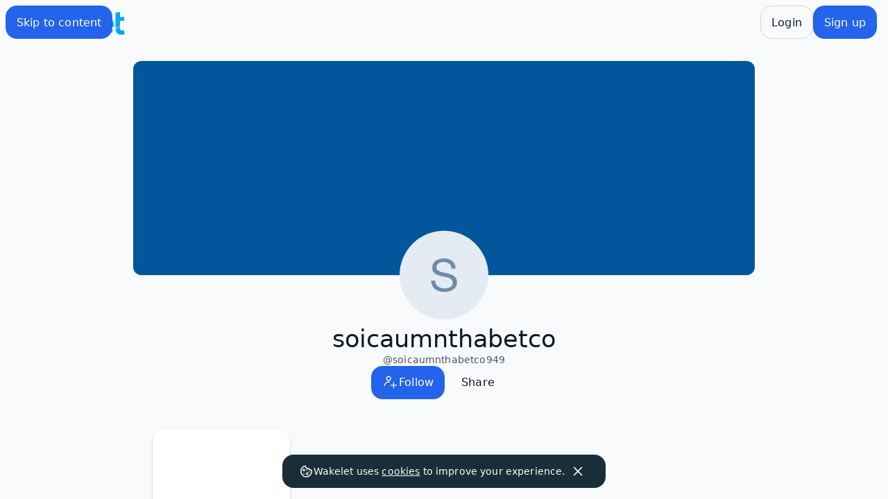

--- FILE ---
content_type: text/javascript
request_url: https://wakelet.com/_next/static/chunks/pages/%5Bhandle%5D-a8f9fd0adfebbf2a.js
body_size: 8055
content:
(self.webpackChunk_N_E=self.webpackChunk_N_E||[]).push([[7250],{2995:(e,t,a)=>{"use strict";a.d(t,{F:()=>i});var r=a(37876);a(14232);var n=a(86892),l=a(12139);let i=e=>{var t,a;let{title:i,description:s,action:o,open:c,trigger:d,cancel:u,onOpen:m,onClose:v,"data-testid":f="wk-alert"}=e;return(0,r.jsxs)(l.l,{title:i,open:c,trigger:d,onOpen:m,size:"sm",onClose:v,"data-testid":f,children:[(0,r.jsx)(n.EY.Paragraph,{className:"mt-2 w-full max-w-none whitespace-normal break-words",children:s}),(0,r.jsxs)("div",{className:"mt-4 flex justify-end gap-2",children:[u&&(0,r.jsx)(l.l.CloseButton,{variant:"ghost",onClick:u.onSelect,text:null!=(t=u.label)?t:"Cancel","data-testid":"".concat(f,"-cancel")}),(0,r.jsx)(l.l.CloseButton,{variant:null!=(a=null==o?void 0:o.variant)?a:"primary",onClick:o.onSelect,text:o.label,"data-testid":"".concat(f,"-action")})]})]})}},3111:(e,t,a)=>{"use strict";a.d(t,{A:()=>s});var r=a(14232),n=[0],l=function(){var e=new Map;return{getObserver:function(t){var a=t.root,r=t.rootMargin,n=t.threshold,l=e.get(a);l||(l=new Map,e.set(a,l));var i=JSON.stringify({rootMargin:r,threshold:n}),s=l.get(i);if(!s){var o=new Map;s={observer:new IntersectionObserver(function(e){e.forEach(function(e){var t=o.get(e.target);null==t||t(e)})},{root:a,rootMargin:r,threshold:n}),entryCallbacks:o},l.set(i,s)}return{observe:function(e,t){var a,r;null==(a=s)||a.entryCallbacks.set(e,t),null==(r=s)||r.observer.observe(e)},unobserve:function(e){var t,a;null==(t=s)||t.entryCallbacks.delete(e),null==(a=s)||a.observer.unobserve(e)}}}}}();function i(){return(i=Object.assign||function(e){for(var t=1;t<arguments.length;t++){var a=arguments[t];for(var r in a)Object.prototype.hasOwnProperty.call(a,r)&&(e[r]=a[r])}return e}).apply(this,arguments)}let s=function(e){var t,a,s,o,c,d,u,m,v,f,h,x,p,g,b,j,y,_,N,w,C,k=e.loading,E=e.hasNextPage,M=e.onLoadMore,O=e.rootMargin,P=e.disabled,L=e.delayInMs,A=void 0===L?100:L,S=(j=(o=null!=(a=(t={rootMargin:O}).rootMargin)?a:"0px",c=null!=(s=null==t?void 0:t.threshold)?s:n,d=(0,r.useRef)(null),u=(0,r.useRef)(null),m=(0,r.useRef)(null),f=(v=(0,r.useState)())[0],h=v[1],x=(0,r.useCallback)(function(){var e=d.current;if(!e)return void h(void 0);var t=l.getObserver({root:u.current,rootMargin:o,threshold:c});t.observe(e,function(e){h(e)}),m.current=t},[o,c]),p=(0,r.useCallback)(function(){var e=m.current,t=d.current;t&&(null==e||e.unobserve(t)),m.current=null},[]),b=[(0,r.useCallback)(function(e){p(),d.current=e,x()},[x,p]),{entry:f,rootRef:(0,r.useCallback)(function(e){p(),u.current=e,x()},[x,p])}])[0],_=!!(null==(g=(y=b[1]).entry)?void 0:g.isIntersecting),w=(N=(0,r.useState)(_))[0],C=N[1],_&&!w&&C(!0),[j,i({},y,{isVisible:_,wasEverVisible:w})]),T=S[0],R=S[1],I=R.rootRef,z=R.isVisible,Y=!P&&!k&&z&&E;return(0,r.useEffect)(function(){if(Y){var e=setTimeout(function(){M()},A);return function(){clearTimeout(e)}}},[M,Y,A]),[T,{rootRef:I}]}},9127:(e,t,a)=>{"use strict";a.d(t,{h:()=>l});var r=a(27964),n=a(89099);let l=()=>{let e,t,a,l=(0,r.c)(4),[i]=(0,n.useRouter)().asPath.split("?"),s="https://wakelet.com".concat(i);return l[0]===Symbol.for("react.memo_cache_sentinel")?(e=[{name:"mobile-web-app-capable",content:"yes"},{name:"application-name",content:"Wakelet"}],t={site:"@wakelet",cardType:"summary_large_image"},l[0]=e,l[1]=t):(e=l[0],t=l[1]),l[2]!==s?(a={canonical:s,additionalMetaTags:e,twitter:t},l[2]=s,l[3]=a):a=l[3],a}},9353:(e,t,a)=>{"use strict";a.d(t,{w:()=>u});var r=a(37876),n=a(27964),l=a(14232),i=a(86892),s=a(41093);let o=(0,l.forwardRef)((e,t)=>{let a,l,i,o=(0,n.c)(4);return o[0]===Symbol.for("react.memo_cache_sentinel")?(a=(0,r.jsx)(s.i2.Placeholder,{avatarSize:"medium"}),l=(0,r.jsx)("div",{className:"h-8 w-24 animate-pulse rounded-lg bg-[color:var(--color-geometry-neutral)]"}),o[0]=a,o[1]=l):(a=o[0],l=o[1]),o[2]!==t?(i=(0,r.jsxs)("div",{ref:t,className:"mb-5 flex h-[42px] items-center justify-between",children:[a,l]}),o[2]=t,o[3]=i):i=o[3],i});o.displayName="Placeholder";let c=(0,l.forwardRef)((e,t)=>{let a,l,i,s,c,d,u=(0,n.c)(8);return u[0]!==t?(a=(0,r.jsx)(o,{ref:t}),u[0]=t,u[1]=a):a=u[1],u[2]===Symbol.for("react.memo_cache_sentinel")?(l=(0,r.jsx)(o,{}),i=(0,r.jsx)(o,{}),s=(0,r.jsx)(o,{}),c=(0,r.jsx)(o,{}),u[2]=l,u[3]=i,u[4]=s,u[5]=c):(l=u[2],i=u[3],s=u[4],c=u[5]),u[6]!==a?(d=(0,r.jsxs)(r.Fragment,{children:[a,l,i,s,c]}),u[6]=a,u[7]=d):d=u[7],d});c.displayName="Placeholders";let d=e=>{let{id:t,name:a,nameHeadingLevel:n,avatarUrl:l,handle:i,hideIndividualWorkspace:o=!1}=e;return(0,r.jsx)(s.yp,{name:a,nameHeadingLevel:n,avatarUrl:l,showHandle:!0,handle:i,avatarSize:"medium",href:i?"/@".concat(i):"/s/".concat(t),hideIndividualWorkspace:o})},u=Object.assign(e=>{let{children:t}=e;return(0,r.jsx)(i.FK,{children:(0,r.jsx)("ul",{className:"space-y-5",children:l.Children.map(t,e=>(0,r.jsx)("li",{children:e}))})})},{User:d,UserWithAction:e=>{let{id:t,children:a,...n}=e;return(0,r.jsxs)("article",{className:"flex w-11/12 shrink-0 items-center",children:[(0,r.jsx)(d,{id:t,...n}),(0,r.jsx)("div",{className:"shrink-0",children:a})]},t)},Placeholders:c})},18076:(e,t,a)=>{(window.__NEXT_P=window.__NEXT_P||[]).push(["/[handle]",function(){return a(53577)}])},22677:(e,t,a)=>{"use strict";a.d(t,{Z:()=>c});var r=a(37876),n=a(27964);a(14232);var l=a(86892),i=a(89485),s=a(40881),o=a.n(s);let c=e=>{let t,a,s,c,d,u,m,v,f,h,x,p,g,b,j,y,_,N,w,C,k,E,M,O,P=(0,n.c)(48);P[0]!==e?({id:u,label:c,srLabel:t,helperText:s,placeholder:p,value:g,className:d,onChange:v,onPaste:b,onEnterKeyDown:f,adornment:m,ariaDescribedBy:x,inputRef:h,autoComplete:a,...j}=e,P[0]=e,P[1]=t,P[2]=a,P[3]=s,P[4]=c,P[5]=d,P[6]=u,P[7]=m,P[8]=v,P[9]=f,P[10]=h,P[11]=x,P[12]=p,P[13]=g,P[14]=b,P[15]=j):(t=P[1],a=P[2],s=P[3],c=P[4],d=P[5],u=P[6],m=P[7],v=P[8],f=P[9],h=P[10],x=P[11],p=P[12],g=P[13],b=P[14],j=P[15]);let L=void 0!==t&&t,A=void 0===a?"off":a;P[16]===Symbol.for("react.memo_cache_sentinel")?(y=[o().input,"py-2","h-10","w-full","break-all","bg-transparent","pl-2"],P[16]=y):y=P[16];let S=y.join(" "),T="relative flex gap-2 text-base ".concat(s||c?"flex-col items-start":"items-center ","\n       ").concat(d);P[17]!==c||P[18]!==L||P[19]!==u?(_=c&&(0,r.jsx)(l.EY.Label,{className:"px-2 ".concat(L?"sr-only":""),children:(0,r.jsx)("label",{htmlFor:u,children:c})}),P[17]=c,P[18]=L,P[19]=u,P[20]=_):_=P[20];let R=m||null;return P[21]!==R?(N=(0,r.jsx)("div",{className:"h-10 w-8 empty:hidden",children:R}),P[21]=R,P[22]=N):N=P[22],P[23]!==v?(w=v?e=>v(e):void 0,P[23]=v,P[24]=w):w=P[24],P[25]!==f?(C=f?(0,i.T)(f):void 0,P[25]=f,P[26]=C):C=P[26],P[27]!==h||P[28]!==x||P[29]!==A||P[30]!==u||P[31]!==p||P[32]!==g||P[33]!==w||P[34]!==b||P[35]!==C||P[36]!==j?(k=(0,r.jsx)("input",{ref:h,"aria-describedby":x,type:"text",autoComplete:A,id:u,placeholder:p,className:S,value:g,onChange:w,onPaste:b,onKeyDown:C,...j}),P[27]=h,P[28]=x,P[29]=A,P[30]=u,P[31]=p,P[32]=g,P[33]=w,P[34]=b,P[35]=C,P[36]=j,P[37]=k):k=P[37],P[38]!==N||P[39]!==k?(E=(0,r.jsxs)("div",{className:"flex w-full",children:[N,k]}),P[38]=N,P[39]=k,P[40]=E):E=P[40],P[41]!==s?(M=s&&(0,r.jsx)(l.EY.Caption,{className:"px-2",children:s}),P[41]=s,P[42]=M):M=P[42],P[43]!==T||P[44]!==_||P[45]!==E||P[46]!==M?(O=(0,r.jsxs)("div",{className:T,children:[_,E,M]}),P[43]=T,P[44]=_,P[45]=E,P[46]=M,P[47]=O):O=P[47],O}},28741:(e,t,a)=>{"use strict";a.d(t,{M:()=>c});var r=a(37876),n=a(27964),l=a(86892);a(14232);var i=a(55175),s=a(20433);let o={positive:{icon:i.yr,textColorClassName:"var(--color-text-positive)"},informative:{icon:i.kN,textColorClassName:"var(--color-action-primary)"},processing:{icon:s.y,textColorClassName:"var(--color-text-secondary)"},neutral:{icon:i.kN,textColorClassName:"var(--color-text-secondary)"},negative:{icon:i.Bl,textColorClassName:"var(--color-negative-primary)"}},c=e=>{let t,a,i,s,c,d,u,m,v=(0,n.c)(18);v[0]!==e?({text:a,type:t,...i}=e,v[0]=e,v[1]=t,v[2]=a,v[3]=i):(t=v[1],a=v[2],i=v[3]);let f=o[t].icon,h=o[t].textColorClassName;return v[4]!==a?(s=(0,r.jsx)("span",{className:"sr-only",role:"status",children:a}),v[4]=a,v[5]=s):s=v[5],v[6]!==h?(c={color:h},v[6]=h,v[7]=c):c=v[7],v[8]!==a||v[9]!==f?(d=a&&(0,r.jsxs)(r.Fragment,{children:[(0,r.jsx)(f,{className:"shrink-0 self-start"}),(0,r.jsx)(l.EY.Label,{className:"cursor-default select-none",children:a})]}),v[8]=a,v[9]=f,v[10]=d):d=v[10],v[11]!==c||v[12]!==i||v[13]!==d?(u=(0,r.jsx)("div",{className:"inline-flex items-center justify-center gap-1 empty:hidden",style:c,...i,children:d}),v[11]=c,v[12]=i,v[13]=d,v[14]=u):u=v[14],v[15]!==s||v[16]!==u?(m=(0,r.jsxs)(r.Fragment,{children:[s,u]}),v[15]=s,v[16]=u,v[17]=m):m=v[17],m}},36865:(e,t,a)=>{"use strict";a.d(t,{B:()=>v});var r=a(37876),n=a(27964);a(14232);var l=a(86892),i=a(50359),s=a(55175),o=a(65704),c=a(11735);let d={"x-large":128,large:56,medium:40,small:28,"x-small":24,"xx-small":20},u=e=>({"x-large":"w-24 h-24 sm:w-32 sm:h-32",large:e?"w-12 h-12":"w-14 h-14",medium:"size-10",small:"size-7","x-small":"size-6","xx-small":"size-5"}),m=(e,t)=>"circle"===e?"rounded-full":"x-small"===t?"rounded-md":"xx-small"===t?"rounded-sm":"rounded-md",v=Object.assign(e=>{let t,a,v,f,h,x=(0,n.c)(27),{imageUrl:p,name:g,size:b,priority:j,verified:y,badge:_,onLoadingComplete:N,alt:w,shape:C,"data-id":k}=e,E=void 0!==j&&j,M=void 0!==y&&y,O=void 0===N?void 0:N,P=void 0===w?"Avatar Image":w,L=void 0===C?"circle":C,{data:A}=(0,c.h)(),S=!!(null==A?void 0:A["self-serve-plans"]);x[0]!==S?(t=u(S),x[0]=S,x[1]=t):t=x[1];let T=t,R=d[b],I="relative inline-flex ".concat(m(L,b));return x[2]!==p||x[3]!==T||x[4]!==b||x[5]!==R||x[6]!==L||x[7]!==P||x[8]!==E||x[9]!==O||x[10]!==g?(a=p?(0,r.jsx)("div",{className:T[b],children:(0,r.jsx)(i.fO,{"data-testid":"avatar",src:p,width:R,height:R,sizes:(0,i.mI)({base:"".concat(R,"px")}),alt:P,priority:E,onLoad:O,className:"h-full object-cover object-center ".concat(m(L,b))})}):(0,r.jsx)("div",{className:"inline-flex select-none items-center justify-center overflow-hidden ".concat(m(L,b)," border bg-white ").concat(T[b]),"data-chromatic":"ignore",title:"".concat(g," user avatar"),children:(0,r.jsx)(l.EY.Style,{as:"label",children:(0,r.jsx)("span",{className:"leading-3",children:g&&g.slice(0,1).toLocaleUpperCase()})})}),x[2]=p,x[3]=T,x[4]=b,x[5]=R,x[6]=L,x[7]=P,x[8]=E,x[9]=O,x[10]=g,x[11]=a):a=x[11],x[12]!==M||x[13]!==b||x[14]!==L?(v=M&&"x-large"===b&&(0,r.jsx)("span",{className:"absolute bottom-2 right-2 flex size-5 items-center justify-center ".concat(m(L,b)," border bg-wakelet-blue text-white sm:bottom-3 sm:right-3"),"data-testid":"verified-tick",title:"Verified account",children:(0,r.jsx)(s.Pz,{})}),x[12]=M,x[13]=b,x[14]=L,x[15]=v):v=x[15],x[16]!==M||x[17]!==b||x[18]!==_||x[19]!==L?(f=!M&&"x-large"===b&&_&&(0,r.jsx)("span",{className:"absolute bottom-2 right-2 flex size-5 items-center justify-center text-white ".concat((e=>{switch(e){case o.Ex.AMBASSADOR:return"bg-community-ambassador";case o.Ex.COMMUNITY_LEADER:return"bg-community-leader";case o.Ex.COMMUNITY_MEMBER:return"bg-community-member";default:return""}})(_)," ").concat(m(L,b)," border sm:bottom-3 sm:right-3"),"data-testid":_,title:(e=>{switch(e){case o.Ex.AMBASSADOR:return"Ambassador";case o.Ex.COMMUNITY_LEADER:return"Community Leader";case o.Ex.COMMUNITY_MEMBER:return"Community Member";default:return""}})(_),children:(0,r.jsx)(s.Pz,{})}),x[16]=M,x[17]=b,x[18]=_,x[19]=L,x[20]=f):f=x[20],x[21]!==I||x[22]!==k||x[23]!==a||x[24]!==v||x[25]!==f?(h=(0,r.jsxs)("div",{className:I,"data-id":k,children:[a,v,f]}),x[21]=I,x[22]=k,x[23]=a,x[24]=v,x[25]=f,x[26]=h):h=x[26],h},{Placeholder:e=>{let t,a,l=(0,n.c)(7),{size:i}=e,{data:s}=(0,c.h)(),o=u(!!(null==s?void 0:s["self-serve-plans"])),m=d[i],v=m/2,f="0 0 ".concat(m," ").concat(m),h="shrink-0 animate-pulse ".concat(o[i]);return l[0]!==v?(t=(0,r.jsx)("circle",{cx:v,cy:v,r:v,className:"fill-[var(--color-geometry-neutral)]"}),l[0]=v,l[1]=t):t=l[1],l[2]!==f||l[3]!==m||l[4]!==h||l[5]!==t?(a=(0,r.jsx)("svg",{viewBox:f,width:m,height:m,className:h,children:t}),l[2]=f,l[3]=m,l[4]=h,l[5]=t,l[6]=a):a=l[6],a}})},39149:(e,t,a)=>{var r=0/0,n=/^\s+|\s+$/g,l=/^[-+]0x[0-9a-f]+$/i,i=/^0b[01]+$/i,s=/^0o[0-7]+$/i,o=parseInt,c="object"==typeof a.g&&a.g&&a.g.Object===Object&&a.g,d="object"==typeof self&&self&&self.Object===Object&&self,u=c||d||Function("return this")(),m=Object.prototype.toString,v=Math.max,f=Math.min,h=function(){return u.Date.now()};function x(e){var t=typeof e;return!!e&&("object"==t||"function"==t)}function p(e){if("number"==typeof e)return e;if("symbol"==typeof(t=e)||t&&"object"==typeof t&&"[object Symbol]"==m.call(t))return r;if(x(e)){var t,a="function"==typeof e.valueOf?e.valueOf():e;e=x(a)?a+"":a}if("string"!=typeof e)return 0===e?e:+e;e=e.replace(n,"");var c=i.test(e);return c||s.test(e)?o(e.slice(2),c?2:8):l.test(e)?r:+e}e.exports=function(e,t,a){var r,n,l,i,s,o,c=0,d=!1,u=!1,m=!0;if("function"!=typeof e)throw TypeError("Expected a function");function g(t){var a=r,l=n;return r=n=void 0,c=t,i=e.apply(l,a)}function b(e){var a=e-o,r=e-c;return void 0===o||a>=t||a<0||u&&r>=l}function j(){var e,a,r,n=h();if(b(n))return y(n);s=setTimeout(j,(e=n-o,a=n-c,r=t-e,u?f(r,l-a):r))}function y(e){return(s=void 0,m&&r)?g(e):(r=n=void 0,i)}function _(){var e,a=h(),l=b(a);if(r=arguments,n=this,o=a,l){if(void 0===s)return c=e=o,s=setTimeout(j,t),d?g(e):i;if(u)return s=setTimeout(j,t),g(o)}return void 0===s&&(s=setTimeout(j,t)),i}return t=p(t)||0,x(a)&&(d=!!a.leading,l=(u="maxWait"in a)?v(p(a.maxWait)||0,t):l,m="trailing"in a?!!a.trailing:m),_.cancel=function(){void 0!==s&&clearTimeout(s),c=0,r=o=n=s=void 0},_.flush=function(){return void 0===s?i:y(h())},_}},40881:e=>{e.exports={input:"FormInput_input__fFATV"}},41093:(e,t,a)=>{"use strict";a.d(t,{$z:()=>g,JL:()=>p,i2:()=>f,tK:()=>m,yp:()=>x});var r=a(37876),n=a(27964),l=a(86892),i=a(14232),s=a(36865),o=a(3013),c=a(55175),d=a(97001),u=a.n(d);function m(e){return e.startsWith("system:")}let v=e=>{let{name:t,nameHeadingLevel:a,handle:n,showHandle:i,avatarUrl:o,avatarSize:c="x-small"}=e;return(0,r.jsxs)("div",{className:"flex flex-1 items-center gap-2 truncate","data-testid":"profile-details",children:[(0,r.jsx)(s.B,{imageUrl:o,name:t,size:c,"data-id":"profile-details-avatar"}),(0,r.jsxs)("div",{className:"flex flex-1 flex-col justify-center truncate",children:[!a&&(0,r.jsx)(l.EY,{className:"max-w-48 truncate",children:t}),a&&(0,r.jsx)(l.EY.Style,{as:"body",children:(0,r.jsx)(l.EY.Heading,{level:a,className:"max-w-48 truncate",children:t})}),n&&i&&(0,r.jsxs)(l.EY.Caption,{className:"max-w-48 truncate",children:["@",n]})]})]})},f=Object.assign((0,i.memo)(v),{Placeholder:e=>{let{avatarSize:t="x-small"}=e;return(0,r.jsxs)("div",{className:"flex items-center gap-2",children:[(0,r.jsx)(s.B.Placeholder,{size:t}),(0,r.jsxs)("div",{className:"flex flex-col gap-1 child:h-4 child:animate-pulse child:rounded-md child:bg-[color:var(--color-geometry-neutral)]",children:[(0,r.jsx)("div",{className:"w-48"}),(0,r.jsx)("div",{className:"w-24"})]})]})}}),h=e=>{let t,a=(0,n.c)(18),{name:l,nameHeadingLevel:i,handle:s,showHandle:c,avatarUrl:d,avatarSize:m,href:f}=e,h=void 0===m?"x-small":m;if(f){let e,t;return a[0]!==l||a[1]!==i||a[2]!==s||a[3]!==d||a[4]!==c||a[5]!==h?(e=(0,r.jsx)(v,{name:l,nameHeadingLevel:i,handle:s,avatarUrl:d,showHandle:c,avatarSize:h}),a[0]=l,a[1]=i,a[2]=s,a[3]=d,a[4]=c,a[5]=h,a[6]=e):e=a[6],a[7]!==f||a[8]!==l||a[9]!==e?(t=(0,r.jsx)(o.R,{href:f,prefetch:!1,target:"_blank","data-testid":"profile-link",title:l,className:u().link,legacyBehaviour:!1,children:e}),a[7]=f,a[8]=l,a[9]=e,a[10]=t):t=a[10],t}return a[11]!==l||a[12]!==i||a[13]!==s||a[14]!==d||a[15]!==c||a[16]!==h?(t=(0,r.jsx)(v,{name:l,nameHeadingLevel:i,handle:s,avatarUrl:d,showHandle:c,avatarSize:h}),a[11]=l,a[12]=i,a[13]=s,a[14]=d,a[15]=c,a[16]=h,a[17]=t):t=a[17],t},x=(0,i.memo)(e=>{let t,a,l,i,s,o=(0,n.c)(11);if(o[0]!==e?({href:i,handle:l,hideIndividualWorkspace:t,...a}=e,o[0]=e,o[1]=t,o[2]=a,o[3]=l,o[4]=i):(t=o[1],a=o[2],l=o[3],i=o[4]),t){let e;return o[5]!==a?(e=(0,r.jsx)(v,{...a}),o[5]=a,o[6]=e):e=o[6],e}return o[7]!==l||o[8]!==a||o[9]!==i?(s=(0,r.jsx)(h,{handle:l,...a,href:i}),o[7]=l,o[8]=a,o[9]=i,o[10]=s):s=o[10],s}),p=(0,i.memo)(e=>{let{handle:t,href:a,...n}=e;return t&&a?(0,r.jsx)(x,{handle:t,...n,href:a}):(0,r.jsx)(f,{...n})}),g=(0,i.memo)(e=>{let{name:t,handle:a,showHandle:n,avatarUrl:i,avatarSize:s="x-small",onClose:o,href:d}=e;return(0,r.jsxs)("div",{className:u().pill,children:[(0,r.jsx)(p,{href:d,name:t,handle:a,avatarUrl:i,showHandle:n,avatarSize:s}),(0,r.jsx)(l.$n,{size:"small",variant:"ghost",onClick:o,"data-testid":"remove-profile","aria-label":"Remove profile",icon:(0,r.jsx)(c.US,{width:18,height:18})})]})})},49856:(e,t,a)=>{"use strict";a.d(t,{BT:()=>d,L4:()=>i,Qv:()=>s,eQ:()=>c,eb:()=>l,jR:()=>n,qP:()=>o});let r="share",n=()=>({event:"gaEvent",eventCategory:r,eventAction:"share_collection_click"}),l=function(e){let t=arguments.length>1&&void 0!==arguments[1]?arguments[1]:"publish";return{event:"gaEvent",eventCategory:r,eventAction:t,eventLabel:e}},i=e=>({event:"gaEvent",eventCategory:r,eventAction:"share_collection",eventLabel:e}),s=e=>({event:"gaEvent",eventCategory:r,eventAction:"share_profile",eventLabel:e}),o=e=>({event:"gaEvent",eventCategory:r,eventAction:"invite_collaborator",eventLabel:e}),c=e=>({event:"gaEvent",eventCategory:r,eventAction:"contribute",eventLabel:e}),d=e=>({event:"gaEvent",eventCategory:r,eventAction:"share_tab_selected",eventLabel:e})},53577:(e,t,a)=>{"use strict";a.r(t),a.d(t,{__N_SSP:()=>x,default:()=>p});var r=a(37876),n=a(27964),l=a(62867),i=a(9127),s=a(61884),o=a(21874),c=a(11612),d=a(30246),u=a(50359),m=a(65704),v=a(13188),f=a(99410);let h=e=>{var t;let a,o,h,x,p,g,b,j,y=(0,n.c)(33),{handle:_,name:N,bio:w,avatarImage:C}=e,k=(0,i.h)(),{data:E}=(0,s.f)(_),{isAuthenticated:M}=(0,v.A)(),{canViewPremiumTemplates:O}=(0,f.S)(),P=C||"";y[0]!==P?(a=(0,u.N1)({src:P,width:500}),y[0]=P,y[1]=a):a=y[1];let L=a,A=null==E||null==(t=E.images)?void 0:t.backgroundImage,S="".concat(_," Profile and Collections - Wakelet"),T="Public Collections from ".concat(N," ").concat(w),R="https://wakelet.com/@".concat(_),I="".concat(_," Profile and Collections - Wakelet"),z="Public Collections from ".concat(N," ").concat(w);y[2]!==L?(o=[{url:L,width:690,height:690,type:"image/jpeg"}],y[2]=L,y[3]=o):o=y[3],y[4]!==R||y[5]!==I||y[6]!==z||y[7]!==o?(h={url:R,title:I,description:z,images:o,type:"website",site_name:"Wakelet"},y[4]=R,y[5]=I,y[6]=z,y[7]=o,y[8]=h):h=y[8],y[9]!==S||y[10]!==T||y[11]!==h||y[12]!==k?(x=(0,r.jsx)(l.bV,{title:S,description:T,openGraph:h,...k}),y[9]=S,y[10]=T,y[11]=h,y[12]=k,y[13]=x):x=y[13];let Y=x;if(!E||!M&&"F4AjdC9O0YRfqeoH5AvSA"===E.id&&!O)return Y;let{socialLinks:B,verified:W,badges:U}=E.metadata;y[14]!==U?(p=(0,m.f8)((0,m.GY)(U)),y[14]=U,y[15]=p):p=y[15];let H=p,F=N||"",D=w||"",V=_||"",$=C||"",G=A||"",q=B||void 0,J=!!W,K=H.length>0?H[0]:void 0;y[16]!==E.id||y[17]!==F||y[18]!==D||y[19]!==V||y[20]!==$||y[21]!==G||y[22]!==q||y[23]!==J||y[24]!==K?(g=(0,r.jsx)(c.Z,{id:E.id,name:F,bio:D,handle:V,avatarImage:$,headerImage:G,socialLinks:q,verified:J,badge:K}),y[16]=E.id,y[17]=F,y[18]=D,y[19]=V,y[20]=$,y[21]=G,y[22]=q,y[23]=J,y[24]=K,y[25]=g):g=y[25];let Q=_||"";return y[26]!==Q||y[27]!==E.id?(b=(0,r.jsx)(d.h,{handle:Q,profileId:E.id}),y[26]=Q,y[27]=E.id,y[28]=b):b=y[28],y[29]!==Y||y[30]!==g||y[31]!==b?(j=(0,r.jsxs)("article",{className:"mt-6 flex flex-col gap-10",children:[Y,g,b]}),y[29]=Y,y[30]=g,y[31]=b,y[32]=j):j=y[32],j};h.Layout=e=>{let{children:t}=e;return(0,r.jsx)(o.l,{children:t})},h.Layout.displayName="PublicProfilePageLayout";var x=!0;let p=h},61884:(e,t,a)=>{"use strict";a.d(t,{I:()=>o,f:()=>c});var r=a(27964),n=a(42252),l=a(43899),i=a(71410);let s=async e=>{let{getProfileByHandle:t}=await l.Ay.getProfileByHandle({handle:e});return t||void 0},o=e=>{let t,a,l,i=(0,r.c)(5);i[0]!==e?(t=["profileByHandle",e],a=()=>e?s(e):void 0,i[0]=e,i[1]=t,i[2]=a):(t=i[1],a=i[2]);let o=!!e;return i[3]!==o?(l={enabled:o,retry:d,staleTime:864e5},i[3]=o,i[4]=l):l=i[4],(0,n.I)(t,a,l)},c=e=>i.id.content.getContentByHandle.useQuery({handle:e});function d(e,t){let{message:a}=t;return(null==a||!a.includes("not permitted to view"))&&e<3}},65704:(e,t,a)=>{"use strict";a.d(t,{Ex:()=>r,GY:()=>i,f8:()=>l});var r=function(e){return e.AMBASSADOR="ambassador",e.COMMUNITY_LEADER="community_leader",e.COMMUNITY_MEMBER="community_member",e}({});let n=["ambassador","community_leader","community_member"],l=e=>e.sort((e,t)=>{let a=n.indexOf(e),r=n.indexOf(t);return a<r?-1:+(a>r)}),i=e=>e||[]},89485:(e,t,a)=>{"use strict";a.d(t,{T:()=>r});let r=e=>t=>{"Enter"===t.key&&e(t)}},97001:e=>{e.exports={link:"ProfileLink_link__6JqOG",pill:"ProfileLink_pill__RYAvO","fade-in":"ProfileLink_fade-in__jh7GO","fade-out":"ProfileLink_fade-out__HFMD7","float-in":"ProfileLink_float-in__m8C8N","float-out":"ProfileLink_float-out__Oixul","slide-in-right":"ProfileLink_slide-in-right__9_xm7","slide-out-right":"ProfileLink_slide-out-right__tL_l_"}},99410:(e,t,a)=>{"use strict";a.d(t,{S:()=>i});var r=a(27964),n=a(96014),l=a(42904);a(13762),a(68788);let i=()=>{let e,t=(0,r.c)(3),{data:a,isLoading:i}=(0,l.hA)(),s=!!(null==a?void 0:a.currentWorkspace)&&(a.currentWorkspace.plan===n.nn.IndividualPro||a.currentWorkspace.plan===n.nn.Education||a.currentWorkspace.plan===n.nn.EducationPro||a.currentWorkspace.plan===n.nn.EducationProCsv||a.currentWorkspace.plan===n.nn.Legacy);return t[0]!==s||t[1]!==i?(e={canViewPremiumTemplates:s,isLoading:i},t[0]=s,t[1]=i,t[2]=e):e=t[2],e}}},e=>{e.O(0,[2710,1163,1208,8108,3617,2867,1577,5328,1874,5653,5406,6281,6593,636,8792],()=>e(e.s=18076)),_N_E=e.O()}]);